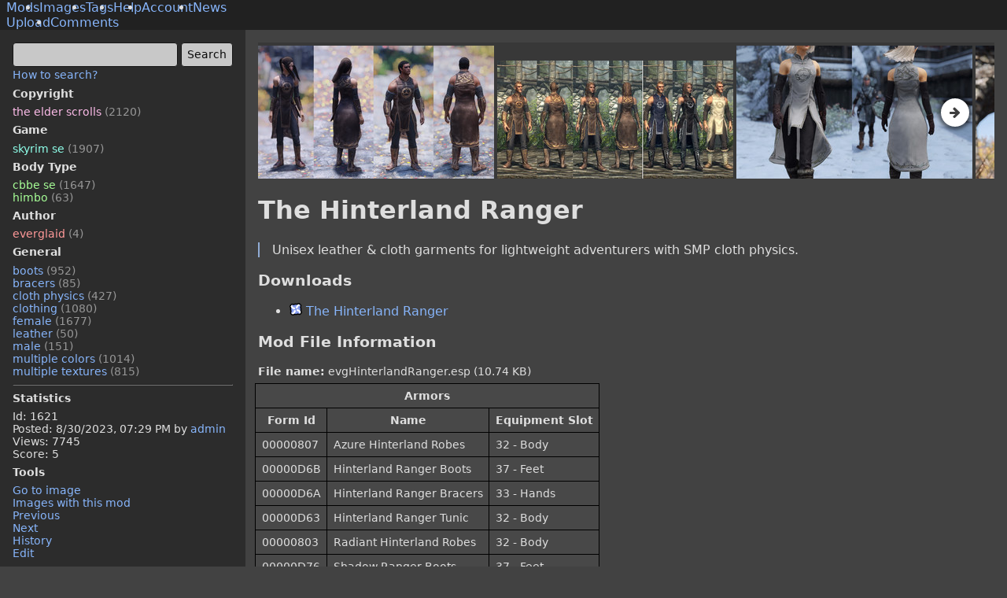

--- FILE ---
content_type: text/html
request_url: https://modbooru.com/mods/the-hinterland-ranger.1621
body_size: 2863
content:
<!doctype html>
<html lang="en">
    <head>
        <meta charset="utf-8" />
        <link rel="icon" href="/favicon.ico" />
        <meta name="viewport" content="width=device-width,initial-scale=1" />
        <meta name="theme-color" content="rgb(66, 66, 66)" />
        
		<link href="../_app/immutable/assets/0.BDrUeSW5.css" rel="stylesheet">
		<link href="../_app/immutable/assets/Layout.NNyYxiIE.css" rel="stylesheet">
		<link href="../_app/immutable/assets/KeywordTextArea.CWeyhLf-.css" rel="stylesheet">
		<link href="../_app/immutable/assets/FullScreenGallery.dceb143p.css" rel="stylesheet">
		<link href="../_app/immutable/assets/Gallery.GGIK2Siw.css" rel="stylesheet">
		<link href="../_app/immutable/assets/ModFileView.CqN2X_0e.css" rel="stylesheet">
		<link href="../_app/immutable/assets/35.DJDVUWcA.css" rel="stylesheet"><!--[--><meta name="description" content="Unisex leather &amp; cloth garments for lightweight adventurers with SMP cloth physics."/><!--]--><!--[--><!--[!--><!--]--> <link rel="canonical" href="https://modbooru.com/mods/the-hinterland-ranger.1621"/><!--]--><title>The Hinterland Ranger - Mods - ModBooru</title>
    </head>
    <body>
        <div style="display: contents"><!--[--><!--[--><!----><!--[!--><!--]--> <!----><!----><header class="layout-header"><ul class="layout-header-menu svelte-r8muxb"><!--[--><li class="svelte-r8muxb active"><a href="/mods">Mods</a></li><li class="svelte-r8muxb"><a href="/images">Images</a></li><li class="svelte-r8muxb"><a href="/tags">Tags</a></li><li class="svelte-r8muxb"><a href="/wiki/help">Help</a></li><li class="svelte-r8muxb"><a href="/account/login">Account</a></li><li class="svelte-r8muxb"><a href="/news">News</a></li><!--]--></ul> <ul class="layout-header-menu svelte-r8muxb"><!--[--><li class="svelte-r8muxb"><a href="/images/upload">Upload</a></li><li class="svelte-r8muxb"><a href="/mods/comments">Comments</a></li><!--]--></ul></header> <div class="layout svelte-r8muxb"><!--[--><aside class="layout-left svelte-r8muxb"><!----><div slot="leftMenu"><form class="d-flex" method="get" action="/mods"><div class="flex-grow-1 mr-1 font-size-90 min-width-0"><div><div contenteditable="" class="textarea svelte-1ipvjhk"></div></div> <!--[!--><!--]--><!----></div> <input type="submit" value="Search"/></form> <a class="font-size-90" href="/wiki/help#how-to-search">How to search?</a> <div id="tag-list" class="tag-list font-size-90"><!--[--><div class="bold">Copyright</div> <ul class="tag-set tag-copyright"><!--[--><li><a href="/mods?query=the_elder_scrolls">the elder scrolls <span class="tag-help">(2120)</span></a></li><!--]--></ul><div class="bold">Game</div> <ul class="tag-set tag-game"><!--[--><li><a href="/mods?query=skyrim_se">skyrim se <span class="tag-help">(1907)</span></a></li><!--]--></ul><div class="bold">Body Type</div> <ul class="tag-set tag-body-type"><!--[--><li><a href="/mods?query=cbbe_se">cbbe se <span class="tag-help">(1647)</span></a></li><li><a href="/mods?query=himbo">himbo <span class="tag-help">(63)</span></a></li><!--]--></ul><div class="bold">Author</div> <ul class="tag-set tag-author"><!--[--><li><a href="/mods?query=everglaid">everglaid <span class="tag-help">(4)</span></a></li><!--]--></ul><div class="bold">General</div> <ul class="tag-set tag-general"><!--[--><li><a href="/mods?query=boots">boots <span class="tag-help">(952)</span></a></li><li><a href="/mods?query=bracers">bracers <span class="tag-help">(85)</span></a></li><li><a href="/mods?query=cloth_physics">cloth physics <span class="tag-help">(427)</span></a></li><li><a href="/mods?query=clothing">clothing <span class="tag-help">(1080)</span></a></li><li><a href="/mods?query=female">female <span class="tag-help">(1677)</span></a></li><li><a href="/mods?query=leather">leather <span class="tag-help">(50)</span></a></li><li><a href="/mods?query=male">male <span class="tag-help">(151)</span></a></li><li><a href="/mods?query=multiple_colors">multiple colors <span class="tag-help">(1014)</span></a></li><li><a href="/mods?query=multiple_textures">multiple textures <span class="tag-help">(815)</span></a></li><!--]--></ul><!--]--></div><!----><!----> <hr/> <div class="font-size-90"><b>Statistics</b> <ul class="tag-set"><li>Id: 1621</li> <li>Posted: <time datetime="2023-08-30T19:29:27.531584Z">8/30/2023, 07:29 PM</time> by <a href="/users/admin">admin</a></li> <li>Views: 7745</li> <li>Score: 5</li></ul> <!--[--><b>Tools</b> <ul class="tag-set"><!--[!--><!--]--> <li><a href="/images/14612" id="go-to-image">Go to image</a></li> <li><a href="/images?query=mod:1621">Images with this mod</a></li> <li><a href="/mods/1621/prev">Previous</a></li> <li><a href="/mods/1621/next">Next</a></li> <li><a href="/mods/1621/history">History</a></li> <li><a href="/mods/1621/edit">Edit</a></li></ul><!--]--></div></div><!----></aside><!--]--> <main class="layout-main svelte-r8muxb"><div class="flex-item svelte-r8muxb"><!----><div slot="body" id="app"><!--[!--><!----><div class="gallery-wrapper"><div class="primary-image-wrapper svelte-1giotst"><a href="https://modbooru.com/upload/images/KTV116va.jpg"><img width="1920" height="1080" src="https://modbooru.com/upload/images/KTV116va.jpg" class="primary-image svelte-1giotst" style="max-height: 0px" alt="The Hinterland Ranger" onload="this.__e=event"/></a></div> <div class="gallery-controls"><div class="gallery svelte-1giotst"><!--[--><a class="gallery-frame svelte-1giotst" href="https://modbooru.com/upload/images/EDAKZBOY.jpg"><img src="https://modbooru.com/upload/images/EDAKZBOY.thumb.jpg" width="300" height="169" alt="The Hinterland Ranger" class="svelte-1giotst" onload="this.__e=event"/></a><a class="gallery-frame svelte-1giotst" href="https://modbooru.com/upload/images/k7Wc9bdU.jpg"><img src="https://modbooru.com/upload/images/k7Wc9bdU.thumb.jpg" width="300" height="150" alt="The Hinterland Ranger" class="svelte-1giotst" onload="this.__e=event"/></a><a class="gallery-frame svelte-1giotst" href="https://modbooru.com/upload/images/HzYltrNb.jpg"><img src="https://modbooru.com/upload/images/HzYltrNb.thumb.jpg" width="300" height="169" alt="The Hinterland Ranger" class="svelte-1giotst" onload="this.__e=event"/></a><a class="gallery-frame svelte-1giotst" href="https://modbooru.com/upload/images/m4W5nWIH.jpg"><img src="https://modbooru.com/upload/images/m4W5nWIH.thumb.jpg" width="300" height="169" alt="The Hinterland Ranger" class="svelte-1giotst" onload="this.__e=event"/></a><a class="gallery-frame svelte-1giotst" href="https://modbooru.com/upload/images/QpM3uwUV.jpg"><img src="https://modbooru.com/upload/images/QpM3uwUV.thumb.jpg" width="300" height="169" alt="The Hinterland Ranger" class="svelte-1giotst" onload="this.__e=event"/></a><a class="gallery-frame svelte-1giotst" href="https://modbooru.com/upload/images/r2RIOzxx.jpg"><img src="https://modbooru.com/upload/images/r2RIOzxx.thumb.jpg" width="300" height="169" alt="The Hinterland Ranger" class="svelte-1giotst" onload="this.__e=event"/></a><a class="gallery-frame svelte-1giotst" href="https://modbooru.com/upload/images/IFOUCTpG.jpg"><img src="https://modbooru.com/upload/images/IFOUCTpG.thumb.jpg" width="300" height="169" alt="The Hinterland Ranger" class="svelte-1giotst" onload="this.__e=event"/></a><!--]--></div> <div role="presentation" class="gallery-control gallery-control-left"><span class="icon-left-big"></span></div> <div role="presentation" class="gallery-control gallery-control-right"><span class="icon-right-big"></span></div></div></div> <!--[!--><!--]--><!----> <!--[!--><!--]--> <h1>The Hinterland Ranger</h1> <pre>Unisex leather &amp; cloth garments for lightweight adventurers with SMP cloth physics.</pre> <h3>Downloads</h3> <!--[--><ul><!--[--><li class="mb-4"><a class="download-link svelte-1g1k9bd" href="https://www.nexusmods.com/skyrimspecialedition/mods/99201" target="_blank" rel="noreferrer"><!--[--><img src="/api/favicons/image/nexusmods.com/skyrimspecialedition" alt="" class="link-icon svelte-1g1k9bd"/><!--]--> The Hinterland Ranger <!--[!--><!--]--></a></li><!--]--></ul><!--]--> <!--[--><h3>Mod File Information</h3> <div class="font-size-90"><div><b>File name:</b> evgHinterlandRanger.esp (10.74 KB)</div> <div class="mod-info svelte-pl174c"><!--[--><table class="table svelte-pl174c"><thead><tr><th colspan="3">Armors</th></tr><tr><th>Form Id</th><th>Name</th><th>Equipment Slot</th></tr></thead><tbody><!--[--><tr class="svelte-pl174c"><td>00000807</td><td><!--[!-->Azure Hinterland Robes<!--]--></td><td>32 - Body</td></tr><tr class="svelte-pl174c"><td>00000D6B</td><td><!--[!-->Hinterland Ranger Boots<!--]--></td><td>37 - Feet</td></tr><tr class="svelte-pl174c"><td>00000D6A</td><td><!--[!-->Hinterland Ranger Bracers<!--]--></td><td>33 - Hands</td></tr><tr class="svelte-pl174c"><td>00000D63</td><td><!--[!-->Hinterland Ranger Tunic<!--]--></td><td>32 - Body</td></tr><tr class="svelte-pl174c"><td>00000803</td><td><!--[!-->Radiant Hinterland Robes<!--]--></td><td>32 - Body</td></tr><tr class="svelte-pl174c"><td>00000D76</td><td><!--[!-->Shadow Ranger Boots<!--]--></td><td>37 - Feet</td></tr><tr class="svelte-pl174c"><td>00000D75</td><td><!--[!-->Shadow Ranger Bracers<!--]--></td><td>33 - Hands</td></tr><tr class="svelte-pl174c"><td>00000D74</td><td><!--[!-->Shadow Ranger Tunic<!--]--></td><td>32 - Body</td></tr><!--]--></tbody></table><!--]--> <!--[!--><!--]--></div></div> <!--[!--><!--]--><!----><!--]--> <h3>Comments (0)</h3> <div class="comments svelte-tabcoq"><!--[!--><div class="alert alert-info"><a href="/account/register">Register an account</a> or <a href="/account/login">login</a> to comment.</div><!--]--> <!--[!--><p>No comments.</p><!--]--></div><!--]--></div><!----></div></main></div><!----> <!----><script type="application/ld+json">{"@context":"https://schema.org","@type":"Article","headline":"The Hinterland Ranger","image":"https://modbooru.com/upload/images/KTV116va.jpg","datePublished":"2023-08-30T19:29:27.531584Z","dateModified":"2023-08-30T19:29:27.531584Z"}</script><!----><!----><!----> <div class="toast-container svelte-qedtgl"><!--[--><!--]--></div><!----> <!--[--><noscript><div><img src="https://mc.yandex.ru/watch/97974028" style="position:absolute; left:-9999px;" alt=""/></div></noscript><!--]--> <!--[--><!--]--><!----><!--]--> <!--[!--><!--]--><!--]-->
			<script type="application/json" data-sveltekit-fetched data-url="/api/mods/details/1621">{"status":200,"statusText":"OK","headers":{},"body":"{\"id\":1621,\"imageId\":14612,\"imageUrl\":\"https://modbooru.com/upload/images/KTV116va.jpg\",\"width\":1920,\"height\":1080,\"name\":\"The Hinterland Ranger\",\"slug\":\"the-hinterland-ranger\",\"description\":\"Unisex leather & cloth garments for lightweight adventurers with SMP cloth physics.\",\"gallery\":[{\"imageId\":14613,\"imageUrl\":\"https://modbooru.com/upload/images/EDAKZBOY.jpg\",\"thumbnailUrl\":\"https://modbooru.com/upload/images/EDAKZBOY.thumb.jpg\",\"thumbnailWidth\":300,\"thumbnailHeight\":169},{\"imageId\":14614,\"imageUrl\":\"https://modbooru.com/upload/images/k7Wc9bdU.jpg\",\"thumbnailUrl\":\"https://modbooru.com/upload/images/k7Wc9bdU.thumb.jpg\",\"thumbnailWidth\":300,\"thumbnailHeight\":150},{\"imageId\":14615,\"imageUrl\":\"https://modbooru.com/upload/images/HzYltrNb.jpg\",\"thumbnailUrl\":\"https://modbooru.com/upload/images/HzYltrNb.thumb.jpg\",\"thumbnailWidth\":300,\"thumbnailHeight\":169},{\"imageId\":14616,\"imageUrl\":\"https://modbooru.com/upload/images/m4W5nWIH.jpg\",\"thumbnailUrl\":\"https://modbooru.com/upload/images/m4W5nWIH.thumb.jpg\",\"thumbnailWidth\":300,\"thumbnailHeight\":169},{\"imageId\":14617,\"imageUrl\":\"https://modbooru.com/upload/images/QpM3uwUV.jpg\",\"thumbnailUrl\":\"https://modbooru.com/upload/images/QpM3uwUV.thumb.jpg\",\"thumbnailWidth\":300,\"thumbnailHeight\":169},{\"imageId\":14618,\"imageUrl\":\"https://modbooru.com/upload/images/r2RIOzxx.jpg\",\"thumbnailUrl\":\"https://modbooru.com/upload/images/r2RIOzxx.thumb.jpg\",\"thumbnailWidth\":300,\"thumbnailHeight\":169},{\"imageId\":14619,\"imageUrl\":\"https://modbooru.com/upload/images/IFOUCTpG.jpg\",\"thumbnailUrl\":\"https://modbooru.com/upload/images/IFOUCTpG.thumb.jpg\",\"thumbnailWidth\":300,\"thumbnailHeight\":169}],\"tags\":[{\"name\":\"the_elder_scrolls\",\"category\":4,\"count\":2120},{\"name\":\"skyrim_se\",\"category\":2,\"count\":1907},{\"name\":\"cbbe_se\",\"category\":1,\"count\":1647},{\"name\":\"himbo\",\"category\":1,\"count\":63},{\"name\":\"everglaid\",\"category\":3,\"count\":4},{\"name\":\"boots\",\"category\":0,\"count\":952},{\"name\":\"bracers\",\"category\":0,\"count\":85},{\"name\":\"cloth_physics\",\"category\":0,\"count\":427},{\"name\":\"clothing\",\"category\":0,\"count\":1080},{\"name\":\"female\",\"category\":0,\"count\":1677},{\"name\":\"leather\",\"category\":0,\"count\":50},{\"name\":\"male\",\"category\":0,\"count\":151},{\"name\":\"multiple_colors\",\"category\":0,\"count\":1014},{\"name\":\"multiple_textures\",\"category\":0,\"count\":815}],\"downloadLinks\":[{\"url\":\"https://www.nexusmods.com/skyrimspecialedition/mods/99201\",\"description\":\"The Hinterland Ranger\",\"tags\":[]}],\"espData\":{\"fileName\":\"evgHinterlandRanger.esp\",\"fileSize\":\"10.74 KB\",\"armors\":[{\"id\":\"00000807\",\"name\":\"Azure Hinterland Robes\",\"bodyParts\":\"32 - Body\"},{\"id\":\"00000D6B\",\"name\":\"Hinterland Ranger Boots\",\"bodyParts\":\"37 - Feet\"},{\"id\":\"00000D6A\",\"name\":\"Hinterland Ranger Bracers\",\"bodyParts\":\"33 - Hands\"},{\"id\":\"00000D63\",\"name\":\"Hinterland Ranger Tunic\",\"bodyParts\":\"32 - Body\"},{\"id\":\"00000803\",\"name\":\"Radiant Hinterland Robes\",\"bodyParts\":\"32 - Body\"},{\"id\":\"00000D76\",\"name\":\"Shadow Ranger Boots\",\"bodyParts\":\"37 - Feet\"},{\"id\":\"00000D75\",\"name\":\"Shadow Ranger Bracers\",\"bodyParts\":\"33 - Hands\"},{\"id\":\"00000D74\",\"name\":\"Shadow Ranger Tunic\",\"bodyParts\":\"32 - Body\"}],\"weapons\":[]},\"postedAt\":\"2023-08-30T19:29:27.531584Z\",\"renderedPostedAt\":\"8/30/2023, 07:29 PM\",\"updatedAt\":\"2023-08-30T19:29:27.531584Z\",\"posterUserName\":\"admin\",\"score\":5,\"isFavorite\":false,\"pageViews\":7745,\"deletionReason\":\"\",\"deletedAt\":null,\"renderedDeletedAt\":\"\",\"comments\":[],\"queued\":false}"}</script>
			<script>
				{
					__sveltekit_6g3lyp = {
						base: new URL("..", location).pathname.slice(0, -1)
					};

					const element = document.currentScript.parentElement;

					Promise.all([
						import("../_app/immutable/entry/start.B0PWgZs-.js"),
						import("../_app/immutable/entry/app.CIOSZusN.js")
					]).then(([kit, app]) => {
						kit.start(app, element, {
							node_ids: [0, 35],
							data: [{type:"data",data:{currentUser:void 0,metaDescription:"ModBooru - Skyrim, Fallout 4 imageboard with mods."},uses:{}},null],
							form: null,
							error: null
						});
					});
				}
			</script>
		</div>
    </body>
</html>


--- FILE ---
content_type: text/css
request_url: https://modbooru.com/_app/immutable/assets/35.DJDVUWcA.css
body_size: -277
content:
.download-link.svelte-1g1k9bd>img:where(.svelte-1g1k9bd){position:relative;top:2px}.download-link-tags.svelte-1g1k9bd{display:inline-block}.download-link-tag.svelte-1g1k9bd{display:inline-block;color:#000;border-radius:4px;padding:1px 4px}.link-icon.svelte-1g1k9bd{width:16px;height:16px}.write.svelte-ic0kzx{display:block;height:130px;width:100%}.comments.svelte-tabcoq{max-width:500px}.deleted-comment.svelte-tabcoq{background-color:#ff2e2e2e}


--- FILE ---
content_type: text/javascript
request_url: https://modbooru.com/_app/immutable/chunks/CeGhkLae.js
body_size: -193
content:
import{u as r}from"./ChYGTpan.js";import{t as o,T as s}from"./0AM5ahG5.js";var e=(a=>(a[a.Image=1]="Image",a[a.Mod=2]="Mod",a[a.Item=3]="Item",a))(e||{}),n=(a=>(a[a.Image=1]="Image",a[a.Mod=2]="Mod",a[a.Tag=3]="Tag",a))(n||{});async function i(a){const t=await r(a);return t?(o({style:s.Success,content:t.updated?"Added to favorites":"Already in favorites"}),t):{updated:!1,score:0}}async function f(a){const t=await r(a);return t?(o({style:s.Success,content:t.updated?"Removed from favorites":"Post is not in favorites"}),t):{updated:!1,score:0}}export{n as O,e as P,i as f,f as u};


--- FILE ---
content_type: text/javascript
request_url: https://modbooru.com/_app/immutable/chunks/CSSuM7qT.js
body_size: 659
content:
import"./CWj6FrbW.js";import"./69_IOA4Y.js";import{p as G,a1 as J,t as W,a as K,c as o,s as b,r as e,u as v,g as r}from"./CgxrP1Kh.js";import{f as h,a as d,s as U}from"./BkQFZ4D2.js";import{s as O,i as Q,a as S}from"./DdWR8w1Z.js";import{e as $,p as V,i as z,a as y,s as C}from"./Cabzy0Ti.js";import{s as X,a as P}from"./D86Nb8HG.js";import{i as Y}from"./CGJD1om6.js";import{p as Z}from"./CkO7NLdw.js";var tt=h("<li><a> </a></li>"),st=h("<li><a> </a></li>"),at=h('<aside class="layout-left svelte-r8muxb"><!></aside>'),et=h('<header class="layout-header"><ul class="layout-header-menu svelte-r8muxb"></ul> <ul class="layout-header-menu svelte-r8muxb"></ul></header> <div><!> <main class="layout-main svelte-r8muxb"><div class="flex-item svelte-r8muxb"><!></div></main></div>',1);function dt(R,n){const T=X(n);G(n,!1);const[j,q]=S(),w=()=>O(V,"$page",j);let B=Z(n,"fullHeight",8,!1);const t=w().url.pathname,l=w().data.currentUser,D=(l==null?void 0:l.isAdmin)??!1,H=[{text:"Mods",url:"/mods",active:t.startsWith("/mods")},{text:"Images",url:"/images",active:t.startsWith("/images")},{text:"Tags",url:"/tags",active:t.startsWith("/tags")},{text:"Help",url:"/wiki/help",active:t.startsWith("/wiki/help")},{text:"Account",url:l?`/users/${l.userName}`:"/account/login",active:t.startsWith("/users")||t.startsWith("/account")},{text:"News",url:"/news",active:t.startsWith("/news")}];D&&H.push({text:"Admin",url:"/admin",active:t.startsWith("/admin")});const u=[];t.startsWith("/mods")||t.startsWith("/images")?u.push({text:"Upload",url:"/images/upload"}):t.startsWith("/models")&&u.push({text:"Upload",url:"/models/upload"}),t.startsWith("/mods")&&u.push({text:"Comments",url:"/mods/comments"}),t.startsWith("/users")?(u.push({text:"Profile",url:l?`/users/${l.userName}`:"/account/login"}),l&&u.push({text:"Logout",url:"/account/logout"})):t.startsWith("/account")&&(l||(u.push({text:"Register",url:"/account/register"}),u.push({text:"Login",url:"/account/login"}))),Y();var k=et(),f=J(k),p=o(f);$(p,5,()=>H,z,(i,s)=>{var a=tt();let m;var c=o(a),g=o(c,!0);e(c),e(a),W(_=>{m=y(a,1,"svelte-r8muxb",null,m,_),C(c,"href",(r(s),v(()=>r(s).url))),U(g,(r(s),v(()=>r(s).text)))},[()=>({active:r(s).active})]),d(i,a)}),e(p);var A=b(p,2);$(A,5,()=>u,z,(i,s)=>{var a=st();let m;var c=o(a),g=o(c,!0);e(c),e(a),W(_=>{m=y(a,1,"svelte-r8muxb",null,m,_),C(c,"href",(r(s),v(()=>r(s).url))),U(g,(r(s),v(()=>r(s).text)))},[()=>({active:t===r(s).url})]),d(i,a)}),e(A),e(f);var x=b(f,2);let L;var I=o(x);{var E=i=>{var s=at(),a=o(s);P(a,n,"leftMenu",{}),e(s),d(i,s)};Q(I,i=>{v(()=>T.leftMenu)&&i(E)})}var M=b(I,2),N=o(M),F=o(N);P(F,n,"body",{}),e(N),e(M),e(x),W(i=>L=y(x,1,"layout svelte-r8muxb",null,L,i),[()=>({"full-height":B()})]),d(R,k),K(),q()}export{dt as L};


--- FILE ---
content_type: text/javascript
request_url: https://modbooru.com/_app/immutable/chunks/ChYGTpan.js
body_size: 162
content:
import{R as d,H as f}from"./D0iwhpLH.js";import{p as l,P as u,c as i}from"./0AM5ahG5.js";function m(t,e){throw new f(t,e)}function n(t,e){throw new d(t,e.toString())}function y(t){(!t||!t.isAdmin)&&n(307,"/access-denied")}async function w(t,e){if(e.status===200)return;switch(e.status){case 401:n(307,`/account/login?error=unauthorized&returnUrl=${encodeURIComponent(t.pathname)}`);case 403:n(307,"/access-denied")}let r,s,o;try{const a=await e.json(),c=l(a);r=Array.isArray(c)?c[0]:c,s=a.traceId,o=e.statusText}catch(a){r=a.message}m(e.status,{message:r,traceId:s,statusText:o})}async function b(t,e){e||(e={});try{e.before&&e.before();let r,s={};e.body instanceof FormData?r=e.body:e.body&&(s["Content-Type"]="application/json",r=JSON.stringify(e.body));const o=await fetch(t,{credentials:"include",method:e.method??"POST",headers:s,body:r});if(o.status===200)return e.skipResponse?!0:await o.json();{let a;try{a=await o.json()}catch{}throw a?new u(a):new Error(o.statusText)}}catch(r){i(r)}finally{e.after&&e.after()}}export{w as h,y as p,n as r,b as u};


--- FILE ---
content_type: text/javascript
request_url: https://modbooru.com/_app/immutable/chunks/KS34K78A.js
body_size: 60
content:
import"./CWj6FrbW.js";import{p as g,a1 as v,c as m,s as f,t as h,a as w,r as u}from"./CgxrP1Kh.js";import{f as T,e as y,a as b}from"./BkQFZ4D2.js";import{s as _}from"./Cabzy0Ti.js";import{p as c}from"./CkO7NLdw.js";import{T as x}from"./BsibqWdj.js";import{g as q}from"./C10C718-.js";import{K as z}from"./CT_8ySZP.js";var K=T('<form class="d-flex" method="get"><div class="flex-grow-1 mr-1 font-size-90 min-width-0"><!></div> <input type="submit" value="Search"/></form> <a class="font-size-90" href="/wiki/help#how-to-search">How to search?</a> <!>',1);function R(d,a){g(a,!0);let o=c(a,"query",15,""),t=c(a,"action",3,"/mods");async function i(r){r==null||r.preventDefault(),await q(o().length?`${t()}?query=${encodeURIComponent(o())}`:t())}var n=K(),e=v(n),s=m(e),p=m(s);z(p,{get action(){return t()},get value(){return o()},set value(r){o(r)},$$events:{"enter-pressed":i}}),u(s),f(s,2),u(e);var l=f(e,4);x(l,{get action(){return t()},get orderedTags(){return a.orderedTags}}),h(()=>_(e,"action",t())),y("submit",e,i),b(d,n),w()}export{R as T};


--- FILE ---
content_type: text/javascript
request_url: https://modbooru.com/_app/immutable/chunks/CkO7NLdw.js
body_size: 91
content:
import{h as L,i as D,P as T,g as P,j as b,k as B,l as Y,d as h,o as x,v as M,D as N,w as U,u as w,x as z,y as $,z as j,S as q,L as y}from"./CgxrP1Kh.js";import{c as C}from"./DdWR8w1Z.js";import{l as G}from"./DIeogL5L.js";function J(r,a,t,s){var I;var f=!G||(t&z)!==0,v=(t&U)!==0,E=(t&j)!==0,n=s,S=!0,o=()=>(S&&(S=!1,n=E?w(s):s),n),u;if(v){var O=q in r||y in r;u=((I=L(r,a))==null?void 0:I.set)??(O&&a in r?e=>r[a]=e:void 0)}var _,g=!1;v?[_,g]=C(()=>r[a]):_=r[a],_===void 0&&s!==void 0&&(_=o(),u&&(f&&D(),u(_)));var i;if(f?i=()=>{var e=r[a];return e===void 0?o():(S=!0,e)}:i=()=>{var e=r[a];return e!==void 0&&(n=void 0),e===void 0?n:e},f&&(t&T)===0)return i;if(u){var R=r.$$legacy;return function(e,l){return arguments.length>0?((!f||!l||R||g)&&u(l?i():e),e):i()}}var c=!1,d=((t&$)!==0?b:B)(()=>(c=!1,i()));v&&P(d);var A=M;return function(e,l){if(arguments.length>0){const m=l?P(d):f&&v?Y(e):e;return h(d,m),c=!0,n!==void 0&&(n=m),e}return x&&c||(A.f&N)!==0?d.v:P(d)}}export{J as p};


--- FILE ---
content_type: text/javascript
request_url: https://modbooru.com/_app/immutable/chunks/C1Z5cPdc.js
body_size: -44
content:
import{t as u,A as d,B as l,v as g,a3 as p,Z as h,a4 as y,a5 as b,a6 as w,a7 as O,a8 as R,a9 as f}from"./CgxrP1Kh.js";import{b as m,c as E}from"./BkQFZ4D2.js";function C(c,v,i=!1,_=!1,N=!1){var o=c,t="";u(()=>{var r=g;if(t===(t=v()??"")){d&&l();return}if(r.nodes_start!==null&&(p(r.nodes_start,r.nodes_end),r.nodes_start=r.nodes_end=null),t!==""){if(d){h.data;for(var a=l(),n=a;a!==null&&(a.nodeType!==y||a.data!=="");)n=a,a=b(a);if(a===null)throw w(),O;m(h,n),o=R(a);return}var s=t+"";i?s=`<svg>${s}</svg>`:_&&(s=`<math>${s}</math>`);var e=E(s);if((i||_)&&(e=f(e)),m(f(e),e.lastChild),i||_)for(;f(e);)o.before(f(e));else o.before(e)}})}export{C as h};
